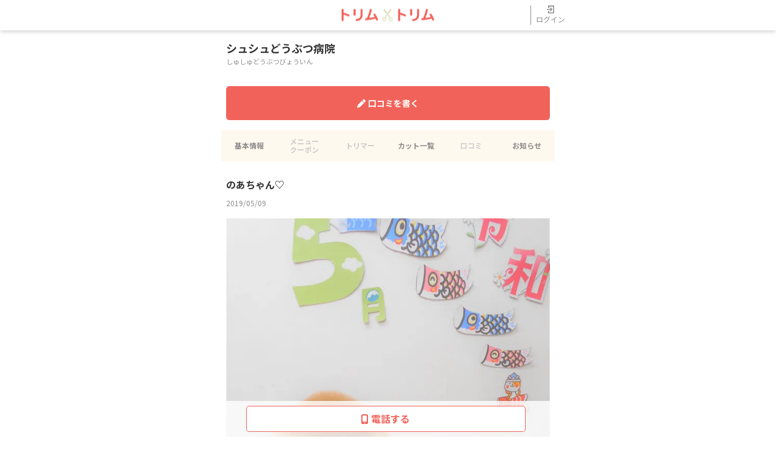

--- FILE ---
content_type: text/html; charset=UTF-8
request_url: https://trimtrim.jp/salon-detail/19245/news/1890
body_size: 112855
content:
<!DOCTYPE html>
<html lang="ja">
<head>
    <meta charset="UTF-8">
    <link rel="icon" href="/icons/trimtrim_favicon.ico">
    <meta http-equiv="X-UA-Compatible" content="IE=edge">
    <meta name="viewport" content="width=device-width, initial-scale=1.0">
    <link rel="canonical" href="https://trimtrim.jp/salon-detail/19245/news/1890">

    <script>
        window.dataLayer = window.dataLayer || [];
            </script>
    <script>
        (function(w,d,s,l,i){w[l]=w[l]||[];w[l].push({'gtm.start': new Date().getTime(),event:'gtm.js'});
        var f=d.getElementsByTagName(s)[0], j=d.createElement(s),dl=l!='dataLayer'?'&l='+l:'';
        j.async=true;j.src= 'https://www.googletagmanager.com/gtm.js?id='+i+dl;f.parentNode.insertBefore(j,f);
        })(window,document,'script','dataLayer','GTM-N3PBMX6');
    </script>

            <title>お知らせ詳細 | シュシュどうぶつ病院 | 鴨居駅から徒歩１０分　大型犬・猫もOK！ | トリミングサロンの予約・検索ならトリムトリム  </title>
    
            <meta name="description" content="シュシュどうぶつ病院の2019年05月09日の さんからのお知らせです。のあちゃん♡">
    
    <link rel="preconnect" href="https://fonts.googleapis.com">
    <link rel="preconnect" href="https://fonts.gstatic.com" crossorigin>
    <link rel="preconnect" href="https://cdnjs.cloudflare.com">

    <!-- Scripts -->
    <script src="https://cdnjs.cloudflare.com/ajax/libs/jquery/3.6.0/jquery.min.js" integrity="sha512-894YE6QWD5I59HgZOGReFYm4dnWc1Qt5NtvYSaNcOP+u1T9qYdvdihz0PPSiiqn/+/3e7Jo4EaG7TubfWGUrMQ==" crossorigin="anonymous" referrerpolicy="no-referrer"></script>
    <script defer src="https://cdnjs.cloudflare.com/ajax/libs/slick-carousel/1.8.1/slick.min.js" integrity="sha512-XtmMtDEcNz2j7ekrtHvOVR4iwwaD6o/FUJe6+Zq+HgcCsk3kj4uSQQR8weQ2QVj1o0Pk6PwYLohm206ZzNfubg==" crossorigin="anonymous" referrerpolicy="no-referrer"></script>
    <script defer type="text/javascript" src="/js/trimtrim/trimtrim.js?id=cb219477a340828b11febcbb81492822"></script>
    

    <!-- Fonts -->
    <link rel="stylesheet" href="https://fonts.googleapis.com/css2?family=Noto+Sans+JP:wght@400;500;700&display=swap">

    <!-- Styles -->
    <link rel="stylesheet" href="https://cdnjs.cloudflare.com/ajax/libs/font-awesome/6.1.1/css/all.min.css" integrity="sha512-KfkfwYDsLkIlwQp6LFnl8zNdLGxu9YAA1QvwINks4PhcElQSvqcyVLLD9aMhXd13uQjoXtEKNosOWaZqXgel0g==" crossorigin="anonymous" referrerpolicy="no-referrer" />
    <link rel="stylesheet" href="https://cdnjs.cloudflare.com/ajax/libs/slick-carousel/1.8.1/slick.min.css" integrity="sha512-yHknP1/AwR+yx26cB1y0cjvQUMvEa2PFzt1c9LlS4pRQ5NOTZFWbhBig+X9G9eYW/8m0/4OXNx8pxJ6z57x0dw==" crossorigin="anonymous" referrerpolicy="no-referrer" />
    <link rel="stylesheet" href="https://cdnjs.cloudflare.com/ajax/libs/slick-carousel/1.8.1/slick-theme.min.css" integrity="sha512-17EgCFERpgZKcm0j0fEq1YCJuyAWdz9KUtv1EjVuaOz8pDnh/0nZxmU6BBXwaaxqoi9PQXnRWqlcDB027hgv9A==" crossorigin="anonymous" referrerpolicy="no-referrer" />
    <link href="/css/trimtrim/style.css?id=388d967d16f347ba9e4475136845fc48" rel="stylesheet">
        
    
</head>
<body >
<script>
        function gtmPush() {
                    }
        addEventListener("load", gtmPush);
    </script>
    <noscript>
        <iframe
            src="https://www.googletagmanager.com/ns.html?id=GTM-N3PBMX6"
            height="0"
            width="0"
            style="display:none;visibility:hidden"
        ></iframe>
    </noscript>
<header class="header">
    <nav class="header_nav">
        <a href="https://trimtrim.jp" class="header_logo">
            <img src="/images/trimtrim/header-logo.png" alt="トリムトリム" class="header_logo-image">
        </a>
                    <button class="header_user" onclick="location.href='https://user.animalife.jp/sign_in?client_name=trim_trim&amp;type=sign_in&amp;redirect_url=https%3A%2F%2Ftrimtrim.jp%2Fsalon-detail%2F19245%2Fnews%2F1890';">
                <img src="/images/trimtrim/header-login.svg" alt="" class="header_userimage-login">
                ログイン
            </button>
            </nav>
</header>
    <div class="cta">
        <div class="cta-contents">
                            <a href="tel:0455959075" id="tel-btn" class="cta_button-solid"><i class="fa-solid fa-mobile-screen-button"></i>電話する</a>
                                </div>
    </div>
<main>
        <section class="section-head">
    <h1 class="facilityheading">シュシュどうぶつ病院</h1>
    <p class="name_kana">しゅしゅどうぶつびょういん</p>
    </section>

    <div class="review_buttonwrap">
    <a href="https://trimtrim.jp/salon-detail/19245/review/add" rel="nofollow" class="review_button-solid reverse"><i class="fa-solid fa-pen"></i>口コミを書く</a>
</div>
    <nav>
    <ul class="navigation navigation-newsList">
        <li class="navigation_list">
            <a href="https://trimtrim.jp/salon-detail/19245" class="navigation_link">基本情報</a>
        </li>
        <li class="navigation_list">
                            <a class="navigation_link-disable">メニュー<br>クーポン</a>
                    </li>
        <li class="navigation_list">
                            <a class="navigation_link-disable">トリマー</a>
                    </li>
        <li class="navigation_list">
                            <a href="https://trimtrim.jp/salon-detail/19245/style" class="navigation_link">カット一覧</a>
                    </li>
        <li class="navigation_list">
                            <a class="navigation_link-disable">口コミ</a>
                    </li>
        <li class="navigation_list">
                            <a href="https://trimtrim.jp/salon-detail/19245/news" class="navigation_link">お知らせ</a>
            
        </li>
    </ul>
</nav>
    <section class="section">
    <div class="section_contents">
        <div class="section_newsdetail-wrap">
            <h3 class="section_heading-newsdetail">のあちゃん♡</h3>
            <time class="section_newsdetail-date">2019/05/09</time>
        </div>
                    <picture>
      <source srcset="/files/salon/19245/news/1zxh9C70qFpIXyBzbm92zaLT8Lf7fqXb7oZ2rwUL.jpg.avif" type="image/avif" />
      <source srcset="/files/salon/19245/news/1zxh9C70qFpIXyBzbm92zaLT8Lf7fqXb7oZ2rwUL.jpg.webp" type="image/webp" />
    <img
  src="/files/salon/19245/news/1zxh9C70qFpIXyBzbm92zaLT8Lf7fqXb7oZ2rwUL.jpg"
  class="carousel_image"
      alt="トリミングサロン シュシュどうぶつ病院からのお知らせ 2019-05-09"
    >
</picture>
                <div class="section_newsdetail-textwrap">
            こんにちは^^♡<br />
今日はトイプードルの、のあちゃんのご紹介をします^^♡<br />
<br />
のあちゃんはシャンプーカットとモイストコースでした^^<br />
寂しがりの、のあちゃんはトリマーにべったり甘えてて、とっても可愛いかったです♡<br />
<br />
来てくれてありがとう^^♡
        </div>
        <div class="section_newsdetail-link">
            <ul class="section_newsdetail-linklist">
                <li>
                                            <a href="https://trimtrim.jp/salon-detail/19245/news/1889" class="section_newsdetail-linkback">前へ</a>
                                    </li>
                <li>
                    <a href="https://trimtrim.jp/salon-detail/19245/news" class="section_newsdetail-linktop">お知らせ一覧へ</a>
                </li>
                <li>
                                            <a href="https://trimtrim.jp/salon-detail/19245/news/1891" class="section_newslink section_newsdetail-linknext">次へ</a>
                                    </li>
            <ul>
        </div>
    </div>
</section>
    <section class="section">
        <ul class="breadcrumb">
                            <li class="breadcrumb_list">
                    <a href="https://trimtrim.jp">TOP</a>
                </li>
                            <li class="breadcrumb_list">
                    <a href="https://trimtrim.jp/salons">トリミングサロン検索</a>
                </li>
                            <li class="breadcrumb_list">
                    <a href="https://trimtrim.jp/salons?area_id%5B0%5D=2">関東のトリミングサロン</a>
                </li>
                            <li class="breadcrumb_list">
                    <a href="https://trimtrim.jp/salons?prefecture_id%5B0%5D=14">神奈川県のトリミングサロン</a>
                </li>
                            <li class="breadcrumb_list">
                    <a href="https://trimtrim.jp/salons?city_id%5B0%5D=735">横浜市緑区のトリミングサロン</a>
                </li>
                            <li class="breadcrumb_list">
                    <a href="https://trimtrim.jp/salon-detail/19245">シュシュどうぶつ病院</a>
                </li>
                            <li class="breadcrumb_list">
                    <a href="https://trimtrim.jp/salon-detail/19245/news">お知らせ一覧</a>
                </li>
                            <li class="breadcrumb_list">
                    <a href="https://trimtrim.jp/salon-detail/19245/news/1890">お知らせ詳細</a>
                </li>
                    </ul>
    </section>
    <script type="application/ld+json">
                {
            "@context": "https://schema.org",
            "@type": "BreadcrumbList",
            "itemListElement": [{"@type":"ListItem","position":1,"name":"TOP","item":"https://trimtrim.jp"},{"@type":"ListItem","position":2,"name":"トリミングサロン検索","item":"https://trimtrim.jp/salons"},{"@type":"ListItem","position":3,"name":"関東のトリミングサロン","item":"https://trimtrim.jp/salons?area_id%5B0%5D=2"},{"@type":"ListItem","position":4,"name":"神奈川県のトリミングサロン","item":"https://trimtrim.jp/salons?prefecture_id%5B0%5D=14"},{"@type":"ListItem","position":5,"name":"横浜市緑区のトリミングサロン","item":"https://trimtrim.jp/salons?city_id%5B0%5D=735"},{"@type":"ListItem","position":6,"name":"シュシュどうぶつ病院","item":"https://trimtrim.jp/salon-detail/19245"},{"@type":"ListItem","position":7,"name":"お知らせ一覧","item":"https://trimtrim.jp/salon-detail/19245/news"},{"@type":"ListItem","position":8,"name":"お知らせ詳細","item":"https://trimtrim.jp/salon-detail/19245/news/1890"}]
        }
    </script>
    <section class="section">
    <h2 class="section_heading">トリミングサロンをもっと探す</h2>
    <ul class="section_contents">
                    <li class="accordion_list">
                <button class="accordion_button-list accordion_button">茨城県</button>
                <ul class="accordion_contents">
                                            <li class="accordion_list">
                            <button type="button" onclick="location.href='https://trimtrim.jp/salons?city_id%5B0%5D=426'" class="accordion_transition">水戸市</button>
                        </li>
                                            <li class="accordion_list">
                            <button type="button" onclick="location.href='https://trimtrim.jp/salons?city_id%5B0%5D=427'" class="accordion_transition">日立市</button>
                        </li>
                                            <li class="accordion_list">
                            <button type="button" onclick="location.href='https://trimtrim.jp/salons?city_id%5B0%5D=428'" class="accordion_transition">土浦市</button>
                        </li>
                                            <li class="accordion_list">
                            <button type="button" onclick="location.href='https://trimtrim.jp/salons?city_id%5B0%5D=429'" class="accordion_transition">古河市</button>
                        </li>
                                            <li class="accordion_list">
                            <button type="button" onclick="location.href='https://trimtrim.jp/salons?city_id%5B0%5D=430'" class="accordion_transition">石岡市</button>
                        </li>
                                            <li class="accordion_list">
                            <button type="button" onclick="location.href='https://trimtrim.jp/salons?city_id%5B0%5D=431'" class="accordion_transition">結城市</button>
                        </li>
                                            <li class="accordion_list">
                            <button type="button" onclick="location.href='https://trimtrim.jp/salons?city_id%5B0%5D=432'" class="accordion_transition">龍ケ崎市</button>
                        </li>
                                            <li class="accordion_list">
                            <button type="button" onclick="location.href='https://trimtrim.jp/salons?city_id%5B0%5D=433'" class="accordion_transition">下妻市</button>
                        </li>
                                            <li class="accordion_list">
                            <button type="button" onclick="location.href='https://trimtrim.jp/salons?city_id%5B0%5D=434'" class="accordion_transition">常総市</button>
                        </li>
                                            <li class="accordion_list">
                            <button type="button" onclick="location.href='https://trimtrim.jp/salons?city_id%5B0%5D=435'" class="accordion_transition">常陸太田市</button>
                        </li>
                                            <li class="accordion_list">
                            <button type="button" onclick="location.href='https://trimtrim.jp/salons?city_id%5B0%5D=436'" class="accordion_transition">高萩市</button>
                        </li>
                                            <li class="accordion_list">
                            <button type="button" onclick="location.href='https://trimtrim.jp/salons?city_id%5B0%5D=437'" class="accordion_transition">北茨城市</button>
                        </li>
                                            <li class="accordion_list">
                            <button type="button" onclick="location.href='https://trimtrim.jp/salons?city_id%5B0%5D=438'" class="accordion_transition">笠間市</button>
                        </li>
                                            <li class="accordion_list">
                            <button type="button" onclick="location.href='https://trimtrim.jp/salons?city_id%5B0%5D=439'" class="accordion_transition">取手市</button>
                        </li>
                                            <li class="accordion_list">
                            <button type="button" onclick="location.href='https://trimtrim.jp/salons?city_id%5B0%5D=440'" class="accordion_transition">牛久市</button>
                        </li>
                                            <li class="accordion_list">
                            <button type="button" onclick="location.href='https://trimtrim.jp/salons?city_id%5B0%5D=441'" class="accordion_transition">つくば市</button>
                        </li>
                                            <li class="accordion_list">
                            <button type="button" onclick="location.href='https://trimtrim.jp/salons?city_id%5B0%5D=442'" class="accordion_transition">ひたちなか市</button>
                        </li>
                                            <li class="accordion_list">
                            <button type="button" onclick="location.href='https://trimtrim.jp/salons?city_id%5B0%5D=443'" class="accordion_transition">鹿嶋市</button>
                        </li>
                                            <li class="accordion_list">
                            <button type="button" onclick="location.href='https://trimtrim.jp/salons?city_id%5B0%5D=444'" class="accordion_transition">潮来市</button>
                        </li>
                                            <li class="accordion_list">
                            <button type="button" onclick="location.href='https://trimtrim.jp/salons?city_id%5B0%5D=445'" class="accordion_transition">守谷市</button>
                        </li>
                                            <li class="accordion_list">
                            <button type="button" onclick="location.href='https://trimtrim.jp/salons?city_id%5B0%5D=446'" class="accordion_transition">常陸大宮市</button>
                        </li>
                                            <li class="accordion_list">
                            <button type="button" onclick="location.href='https://trimtrim.jp/salons?city_id%5B0%5D=447'" class="accordion_transition">那珂市</button>
                        </li>
                                            <li class="accordion_list">
                            <button type="button" onclick="location.href='https://trimtrim.jp/salons?city_id%5B0%5D=448'" class="accordion_transition">筑西市</button>
                        </li>
                                            <li class="accordion_list">
                            <button type="button" onclick="location.href='https://trimtrim.jp/salons?city_id%5B0%5D=449'" class="accordion_transition">坂東市</button>
                        </li>
                                            <li class="accordion_list">
                            <button type="button" onclick="location.href='https://trimtrim.jp/salons?city_id%5B0%5D=450'" class="accordion_transition">稲敷市</button>
                        </li>
                                            <li class="accordion_list">
                            <button type="button" onclick="location.href='https://trimtrim.jp/salons?city_id%5B0%5D=451'" class="accordion_transition">かすみがうら市</button>
                        </li>
                                            <li class="accordion_list">
                            <button type="button" onclick="location.href='https://trimtrim.jp/salons?city_id%5B0%5D=452'" class="accordion_transition">桜川市</button>
                        </li>
                                            <li class="accordion_list">
                            <button type="button" onclick="location.href='https://trimtrim.jp/salons?city_id%5B0%5D=453'" class="accordion_transition">神栖市</button>
                        </li>
                                            <li class="accordion_list">
                            <button type="button" onclick="location.href='https://trimtrim.jp/salons?city_id%5B0%5D=454'" class="accordion_transition">行方市</button>
                        </li>
                                            <li class="accordion_list">
                            <button type="button" onclick="location.href='https://trimtrim.jp/salons?city_id%5B0%5D=455'" class="accordion_transition">鉾田市</button>
                        </li>
                                            <li class="accordion_list">
                            <button type="button" onclick="location.href='https://trimtrim.jp/salons?city_id%5B0%5D=456'" class="accordion_transition">つくばみらい市</button>
                        </li>
                                            <li class="accordion_list">
                            <button type="button" onclick="location.href='https://trimtrim.jp/salons?city_id%5B0%5D=457'" class="accordion_transition">小美玉市</button>
                        </li>
                                            <li class="accordion_list">
                            <button type="button" onclick="location.href='https://trimtrim.jp/salons?city_id%5B0%5D=458'" class="accordion_transition">茨城町</button>
                        </li>
                                            <li class="accordion_list">
                            <button type="button" onclick="location.href='https://trimtrim.jp/salons?city_id%5B0%5D=459'" class="accordion_transition">大洗町</button>
                        </li>
                                            <li class="accordion_list">
                            <button type="button" onclick="location.href='https://trimtrim.jp/salons?city_id%5B0%5D=460'" class="accordion_transition">城里町</button>
                        </li>
                                            <li class="accordion_list">
                            <button type="button" onclick="location.href='https://trimtrim.jp/salons?city_id%5B0%5D=461'" class="accordion_transition">東海村</button>
                        </li>
                                            <li class="accordion_list">
                            <button type="button" onclick="location.href='https://trimtrim.jp/salons?city_id%5B0%5D=462'" class="accordion_transition">大子町</button>
                        </li>
                                            <li class="accordion_list">
                            <button type="button" onclick="location.href='https://trimtrim.jp/salons?city_id%5B0%5D=463'" class="accordion_transition">美浦村</button>
                        </li>
                                            <li class="accordion_list">
                            <button type="button" onclick="location.href='https://trimtrim.jp/salons?city_id%5B0%5D=464'" class="accordion_transition">阿見町</button>
                        </li>
                                            <li class="accordion_list">
                            <button type="button" onclick="location.href='https://trimtrim.jp/salons?city_id%5B0%5D=465'" class="accordion_transition">河内町</button>
                        </li>
                                            <li class="accordion_list">
                            <button type="button" onclick="location.href='https://trimtrim.jp/salons?city_id%5B0%5D=466'" class="accordion_transition">八千代町</button>
                        </li>
                                            <li class="accordion_list">
                            <button type="button" onclick="location.href='https://trimtrim.jp/salons?city_id%5B0%5D=467'" class="accordion_transition">五霞町</button>
                        </li>
                                            <li class="accordion_list">
                            <button type="button" onclick="location.href='https://trimtrim.jp/salons?city_id%5B0%5D=468'" class="accordion_transition">境町</button>
                        </li>
                                            <li class="accordion_list">
                            <button type="button" onclick="location.href='https://trimtrim.jp/salons?city_id%5B0%5D=469'" class="accordion_transition">利根町</button>
                        </li>
                                    </ul>
            </li>
                    <li class="accordion_list">
                <button class="accordion_button-list accordion_button">栃木県</button>
                <ul class="accordion_contents">
                                            <li class="accordion_list">
                            <button type="button" onclick="location.href='https://trimtrim.jp/salons?city_id%5B0%5D=470'" class="accordion_transition">宇都宮市</button>
                        </li>
                                            <li class="accordion_list">
                            <button type="button" onclick="location.href='https://trimtrim.jp/salons?city_id%5B0%5D=471'" class="accordion_transition">足利市</button>
                        </li>
                                            <li class="accordion_list">
                            <button type="button" onclick="location.href='https://trimtrim.jp/salons?city_id%5B0%5D=472'" class="accordion_transition">栃木市</button>
                        </li>
                                            <li class="accordion_list">
                            <button type="button" onclick="location.href='https://trimtrim.jp/salons?city_id%5B0%5D=473'" class="accordion_transition">佐野市</button>
                        </li>
                                            <li class="accordion_list">
                            <button type="button" onclick="location.href='https://trimtrim.jp/salons?city_id%5B0%5D=474'" class="accordion_transition">鹿沼市</button>
                        </li>
                                            <li class="accordion_list">
                            <button type="button" onclick="location.href='https://trimtrim.jp/salons?city_id%5B0%5D=475'" class="accordion_transition">日光市</button>
                        </li>
                                            <li class="accordion_list">
                            <button type="button" onclick="location.href='https://trimtrim.jp/salons?city_id%5B0%5D=476'" class="accordion_transition">小山市</button>
                        </li>
                                            <li class="accordion_list">
                            <button type="button" onclick="location.href='https://trimtrim.jp/salons?city_id%5B0%5D=477'" class="accordion_transition">真岡市</button>
                        </li>
                                            <li class="accordion_list">
                            <button type="button" onclick="location.href='https://trimtrim.jp/salons?city_id%5B0%5D=478'" class="accordion_transition">大田原市</button>
                        </li>
                                            <li class="accordion_list">
                            <button type="button" onclick="location.href='https://trimtrim.jp/salons?city_id%5B0%5D=479'" class="accordion_transition">矢板市</button>
                        </li>
                                            <li class="accordion_list">
                            <button type="button" onclick="location.href='https://trimtrim.jp/salons?city_id%5B0%5D=480'" class="accordion_transition">那須塩原市</button>
                        </li>
                                            <li class="accordion_list">
                            <button type="button" onclick="location.href='https://trimtrim.jp/salons?city_id%5B0%5D=481'" class="accordion_transition">さくら市</button>
                        </li>
                                            <li class="accordion_list">
                            <button type="button" onclick="location.href='https://trimtrim.jp/salons?city_id%5B0%5D=482'" class="accordion_transition">那須烏山市</button>
                        </li>
                                            <li class="accordion_list">
                            <button type="button" onclick="location.href='https://trimtrim.jp/salons?city_id%5B0%5D=483'" class="accordion_transition">下野市</button>
                        </li>
                                            <li class="accordion_list">
                            <button type="button" onclick="location.href='https://trimtrim.jp/salons?city_id%5B0%5D=484'" class="accordion_transition">上三川町</button>
                        </li>
                                            <li class="accordion_list">
                            <button type="button" onclick="location.href='https://trimtrim.jp/salons?city_id%5B0%5D=485'" class="accordion_transition">益子町</button>
                        </li>
                                            <li class="accordion_list">
                            <button type="button" onclick="location.href='https://trimtrim.jp/salons?city_id%5B0%5D=486'" class="accordion_transition">茂木町</button>
                        </li>
                                            <li class="accordion_list">
                            <button type="button" onclick="location.href='https://trimtrim.jp/salons?city_id%5B0%5D=487'" class="accordion_transition">市貝町</button>
                        </li>
                                            <li class="accordion_list">
                            <button type="button" onclick="location.href='https://trimtrim.jp/salons?city_id%5B0%5D=488'" class="accordion_transition">芳賀町</button>
                        </li>
                                            <li class="accordion_list">
                            <button type="button" onclick="location.href='https://trimtrim.jp/salons?city_id%5B0%5D=489'" class="accordion_transition">壬生町</button>
                        </li>
                                            <li class="accordion_list">
                            <button type="button" onclick="location.href='https://trimtrim.jp/salons?city_id%5B0%5D=490'" class="accordion_transition">野木町</button>
                        </li>
                                            <li class="accordion_list">
                            <button type="button" onclick="location.href='https://trimtrim.jp/salons?city_id%5B0%5D=491'" class="accordion_transition">塩谷町</button>
                        </li>
                                            <li class="accordion_list">
                            <button type="button" onclick="location.href='https://trimtrim.jp/salons?city_id%5B0%5D=492'" class="accordion_transition">高根沢町</button>
                        </li>
                                            <li class="accordion_list">
                            <button type="button" onclick="location.href='https://trimtrim.jp/salons?city_id%5B0%5D=493'" class="accordion_transition">那須町</button>
                        </li>
                                            <li class="accordion_list">
                            <button type="button" onclick="location.href='https://trimtrim.jp/salons?city_id%5B0%5D=494'" class="accordion_transition">那珂川町</button>
                        </li>
                                    </ul>
            </li>
                    <li class="accordion_list">
                <button class="accordion_button-list accordion_button">群馬県</button>
                <ul class="accordion_contents">
                                            <li class="accordion_list">
                            <button type="button" onclick="location.href='https://trimtrim.jp/salons?city_id%5B0%5D=495'" class="accordion_transition">前橋市</button>
                        </li>
                                            <li class="accordion_list">
                            <button type="button" onclick="location.href='https://trimtrim.jp/salons?city_id%5B0%5D=496'" class="accordion_transition">高崎市</button>
                        </li>
                                            <li class="accordion_list">
                            <button type="button" onclick="location.href='https://trimtrim.jp/salons?city_id%5B0%5D=497'" class="accordion_transition">桐生市</button>
                        </li>
                                            <li class="accordion_list">
                            <button type="button" onclick="location.href='https://trimtrim.jp/salons?city_id%5B0%5D=498'" class="accordion_transition">伊勢崎市</button>
                        </li>
                                            <li class="accordion_list">
                            <button type="button" onclick="location.href='https://trimtrim.jp/salons?city_id%5B0%5D=499'" class="accordion_transition">太田市</button>
                        </li>
                                            <li class="accordion_list">
                            <button type="button" onclick="location.href='https://trimtrim.jp/salons?city_id%5B0%5D=500'" class="accordion_transition">沼田市</button>
                        </li>
                                            <li class="accordion_list">
                            <button type="button" onclick="location.href='https://trimtrim.jp/salons?city_id%5B0%5D=501'" class="accordion_transition">館林市</button>
                        </li>
                                            <li class="accordion_list">
                            <button type="button" onclick="location.href='https://trimtrim.jp/salons?city_id%5B0%5D=502'" class="accordion_transition">渋川市</button>
                        </li>
                                            <li class="accordion_list">
                            <button type="button" onclick="location.href='https://trimtrim.jp/salons?city_id%5B0%5D=503'" class="accordion_transition">藤岡市</button>
                        </li>
                                            <li class="accordion_list">
                            <button type="button" onclick="location.href='https://trimtrim.jp/salons?city_id%5B0%5D=504'" class="accordion_transition">富岡市</button>
                        </li>
                                            <li class="accordion_list">
                            <button type="button" onclick="location.href='https://trimtrim.jp/salons?city_id%5B0%5D=505'" class="accordion_transition">安中市</button>
                        </li>
                                            <li class="accordion_list">
                            <button type="button" onclick="location.href='https://trimtrim.jp/salons?city_id%5B0%5D=506'" class="accordion_transition">みどり市</button>
                        </li>
                                            <li class="accordion_list">
                            <button type="button" onclick="location.href='https://trimtrim.jp/salons?city_id%5B0%5D=507'" class="accordion_transition">榛東村</button>
                        </li>
                                            <li class="accordion_list">
                            <button type="button" onclick="location.href='https://trimtrim.jp/salons?city_id%5B0%5D=508'" class="accordion_transition">吉岡町</button>
                        </li>
                                            <li class="accordion_list">
                            <button type="button" onclick="location.href='https://trimtrim.jp/salons?city_id%5B0%5D=509'" class="accordion_transition">上野村</button>
                        </li>
                                            <li class="accordion_list">
                            <button type="button" onclick="location.href='https://trimtrim.jp/salons?city_id%5B0%5D=510'" class="accordion_transition">神流町</button>
                        </li>
                                            <li class="accordion_list">
                            <button type="button" onclick="location.href='https://trimtrim.jp/salons?city_id%5B0%5D=511'" class="accordion_transition">下仁田町</button>
                        </li>
                                            <li class="accordion_list">
                            <button type="button" onclick="location.href='https://trimtrim.jp/salons?city_id%5B0%5D=512'" class="accordion_transition">南牧村</button>
                        </li>
                                            <li class="accordion_list">
                            <button type="button" onclick="location.href='https://trimtrim.jp/salons?city_id%5B0%5D=513'" class="accordion_transition">甘楽町</button>
                        </li>
                                            <li class="accordion_list">
                            <button type="button" onclick="location.href='https://trimtrim.jp/salons?city_id%5B0%5D=514'" class="accordion_transition">中之条町</button>
                        </li>
                                            <li class="accordion_list">
                            <button type="button" onclick="location.href='https://trimtrim.jp/salons?city_id%5B0%5D=515'" class="accordion_transition">長野原町</button>
                        </li>
                                            <li class="accordion_list">
                            <button type="button" onclick="location.href='https://trimtrim.jp/salons?city_id%5B0%5D=516'" class="accordion_transition">嬬恋村</button>
                        </li>
                                            <li class="accordion_list">
                            <button type="button" onclick="location.href='https://trimtrim.jp/salons?city_id%5B0%5D=517'" class="accordion_transition">草津町</button>
                        </li>
                                            <li class="accordion_list">
                            <button type="button" onclick="location.href='https://trimtrim.jp/salons?city_id%5B0%5D=518'" class="accordion_transition">高山村</button>
                        </li>
                                            <li class="accordion_list">
                            <button type="button" onclick="location.href='https://trimtrim.jp/salons?city_id%5B0%5D=519'" class="accordion_transition">東吾妻町</button>
                        </li>
                                            <li class="accordion_list">
                            <button type="button" onclick="location.href='https://trimtrim.jp/salons?city_id%5B0%5D=520'" class="accordion_transition">片品村</button>
                        </li>
                                            <li class="accordion_list">
                            <button type="button" onclick="location.href='https://trimtrim.jp/salons?city_id%5B0%5D=521'" class="accordion_transition">川場村</button>
                        </li>
                                            <li class="accordion_list">
                            <button type="button" onclick="location.href='https://trimtrim.jp/salons?city_id%5B0%5D=522'" class="accordion_transition">昭和村</button>
                        </li>
                                            <li class="accordion_list">
                            <button type="button" onclick="location.href='https://trimtrim.jp/salons?city_id%5B0%5D=523'" class="accordion_transition">みなかみ町</button>
                        </li>
                                            <li class="accordion_list">
                            <button type="button" onclick="location.href='https://trimtrim.jp/salons?city_id%5B0%5D=524'" class="accordion_transition">玉村町</button>
                        </li>
                                            <li class="accordion_list">
                            <button type="button" onclick="location.href='https://trimtrim.jp/salons?city_id%5B0%5D=525'" class="accordion_transition">板倉町</button>
                        </li>
                                            <li class="accordion_list">
                            <button type="button" onclick="location.href='https://trimtrim.jp/salons?city_id%5B0%5D=526'" class="accordion_transition">明和町</button>
                        </li>
                                            <li class="accordion_list">
                            <button type="button" onclick="location.href='https://trimtrim.jp/salons?city_id%5B0%5D=527'" class="accordion_transition">千代田町</button>
                        </li>
                                            <li class="accordion_list">
                            <button type="button" onclick="location.href='https://trimtrim.jp/salons?city_id%5B0%5D=528'" class="accordion_transition">大泉町</button>
                        </li>
                                            <li class="accordion_list">
                            <button type="button" onclick="location.href='https://trimtrim.jp/salons?city_id%5B0%5D=529'" class="accordion_transition">邑楽町</button>
                        </li>
                                    </ul>
            </li>
                    <li class="accordion_list">
                <button class="accordion_button-list accordion_button">埼玉県</button>
                <ul class="accordion_contents">
                                            <li class="accordion_list">
                            <button type="button" onclick="location.href='https://trimtrim.jp/salons?city_id%5B0%5D=530'" class="accordion_transition">さいたま市西区</button>
                        </li>
                                            <li class="accordion_list">
                            <button type="button" onclick="location.href='https://trimtrim.jp/salons?city_id%5B0%5D=531'" class="accordion_transition">さいたま市北区</button>
                        </li>
                                            <li class="accordion_list">
                            <button type="button" onclick="location.href='https://trimtrim.jp/salons?city_id%5B0%5D=532'" class="accordion_transition">さいたま市大宮区</button>
                        </li>
                                            <li class="accordion_list">
                            <button type="button" onclick="location.href='https://trimtrim.jp/salons?city_id%5B0%5D=533'" class="accordion_transition">さいたま市見沼区</button>
                        </li>
                                            <li class="accordion_list">
                            <button type="button" onclick="location.href='https://trimtrim.jp/salons?city_id%5B0%5D=534'" class="accordion_transition">さいたま市中央区</button>
                        </li>
                                            <li class="accordion_list">
                            <button type="button" onclick="location.href='https://trimtrim.jp/salons?city_id%5B0%5D=535'" class="accordion_transition">さいたま市桜区</button>
                        </li>
                                            <li class="accordion_list">
                            <button type="button" onclick="location.href='https://trimtrim.jp/salons?city_id%5B0%5D=536'" class="accordion_transition">さいたま市浦和区</button>
                        </li>
                                            <li class="accordion_list">
                            <button type="button" onclick="location.href='https://trimtrim.jp/salons?city_id%5B0%5D=537'" class="accordion_transition">さいたま市南区</button>
                        </li>
                                            <li class="accordion_list">
                            <button type="button" onclick="location.href='https://trimtrim.jp/salons?city_id%5B0%5D=538'" class="accordion_transition">さいたま市緑区</button>
                        </li>
                                            <li class="accordion_list">
                            <button type="button" onclick="location.href='https://trimtrim.jp/salons?city_id%5B0%5D=539'" class="accordion_transition">さいたま市岩槻区</button>
                        </li>
                                            <li class="accordion_list">
                            <button type="button" onclick="location.href='https://trimtrim.jp/salons?city_id%5B0%5D=540'" class="accordion_transition">川越市</button>
                        </li>
                                            <li class="accordion_list">
                            <button type="button" onclick="location.href='https://trimtrim.jp/salons?city_id%5B0%5D=541'" class="accordion_transition">熊谷市</button>
                        </li>
                                            <li class="accordion_list">
                            <button type="button" onclick="location.href='https://trimtrim.jp/salons?city_id%5B0%5D=542'" class="accordion_transition">川口市</button>
                        </li>
                                            <li class="accordion_list">
                            <button type="button" onclick="location.href='https://trimtrim.jp/salons?city_id%5B0%5D=543'" class="accordion_transition">行田市</button>
                        </li>
                                            <li class="accordion_list">
                            <button type="button" onclick="location.href='https://trimtrim.jp/salons?city_id%5B0%5D=544'" class="accordion_transition">秩父市</button>
                        </li>
                                            <li class="accordion_list">
                            <button type="button" onclick="location.href='https://trimtrim.jp/salons?city_id%5B0%5D=545'" class="accordion_transition">所沢市</button>
                        </li>
                                            <li class="accordion_list">
                            <button type="button" onclick="location.href='https://trimtrim.jp/salons?city_id%5B0%5D=546'" class="accordion_transition">飯能市</button>
                        </li>
                                            <li class="accordion_list">
                            <button type="button" onclick="location.href='https://trimtrim.jp/salons?city_id%5B0%5D=547'" class="accordion_transition">加須市</button>
                        </li>
                                            <li class="accordion_list">
                            <button type="button" onclick="location.href='https://trimtrim.jp/salons?city_id%5B0%5D=548'" class="accordion_transition">本庄市</button>
                        </li>
                                            <li class="accordion_list">
                            <button type="button" onclick="location.href='https://trimtrim.jp/salons?city_id%5B0%5D=549'" class="accordion_transition">東松山市</button>
                        </li>
                                            <li class="accordion_list">
                            <button type="button" onclick="location.href='https://trimtrim.jp/salons?city_id%5B0%5D=550'" class="accordion_transition">春日部市</button>
                        </li>
                                            <li class="accordion_list">
                            <button type="button" onclick="location.href='https://trimtrim.jp/salons?city_id%5B0%5D=551'" class="accordion_transition">狭山市</button>
                        </li>
                                            <li class="accordion_list">
                            <button type="button" onclick="location.href='https://trimtrim.jp/salons?city_id%5B0%5D=552'" class="accordion_transition">羽生市</button>
                        </li>
                                            <li class="accordion_list">
                            <button type="button" onclick="location.href='https://trimtrim.jp/salons?city_id%5B0%5D=553'" class="accordion_transition">鴻巣市</button>
                        </li>
                                            <li class="accordion_list">
                            <button type="button" onclick="location.href='https://trimtrim.jp/salons?city_id%5B0%5D=554'" class="accordion_transition">深谷市</button>
                        </li>
                                            <li class="accordion_list">
                            <button type="button" onclick="location.href='https://trimtrim.jp/salons?city_id%5B0%5D=555'" class="accordion_transition">上尾市</button>
                        </li>
                                            <li class="accordion_list">
                            <button type="button" onclick="location.href='https://trimtrim.jp/salons?city_id%5B0%5D=556'" class="accordion_transition">草加市</button>
                        </li>
                                            <li class="accordion_list">
                            <button type="button" onclick="location.href='https://trimtrim.jp/salons?city_id%5B0%5D=557'" class="accordion_transition">越谷市</button>
                        </li>
                                            <li class="accordion_list">
                            <button type="button" onclick="location.href='https://trimtrim.jp/salons?city_id%5B0%5D=558'" class="accordion_transition">蕨市</button>
                        </li>
                                            <li class="accordion_list">
                            <button type="button" onclick="location.href='https://trimtrim.jp/salons?city_id%5B0%5D=559'" class="accordion_transition">戸田市</button>
                        </li>
                                            <li class="accordion_list">
                            <button type="button" onclick="location.href='https://trimtrim.jp/salons?city_id%5B0%5D=560'" class="accordion_transition">入間市</button>
                        </li>
                                            <li class="accordion_list">
                            <button type="button" onclick="location.href='https://trimtrim.jp/salons?city_id%5B0%5D=561'" class="accordion_transition">朝霞市</button>
                        </li>
                                            <li class="accordion_list">
                            <button type="button" onclick="location.href='https://trimtrim.jp/salons?city_id%5B0%5D=562'" class="accordion_transition">志木市</button>
                        </li>
                                            <li class="accordion_list">
                            <button type="button" onclick="location.href='https://trimtrim.jp/salons?city_id%5B0%5D=563'" class="accordion_transition">和光市</button>
                        </li>
                                            <li class="accordion_list">
                            <button type="button" onclick="location.href='https://trimtrim.jp/salons?city_id%5B0%5D=564'" class="accordion_transition">新座市</button>
                        </li>
                                            <li class="accordion_list">
                            <button type="button" onclick="location.href='https://trimtrim.jp/salons?city_id%5B0%5D=565'" class="accordion_transition">桶川市</button>
                        </li>
                                            <li class="accordion_list">
                            <button type="button" onclick="location.href='https://trimtrim.jp/salons?city_id%5B0%5D=566'" class="accordion_transition">久喜市</button>
                        </li>
                                            <li class="accordion_list">
                            <button type="button" onclick="location.href='https://trimtrim.jp/salons?city_id%5B0%5D=567'" class="accordion_transition">北本市</button>
                        </li>
                                            <li class="accordion_list">
                            <button type="button" onclick="location.href='https://trimtrim.jp/salons?city_id%5B0%5D=568'" class="accordion_transition">八潮市</button>
                        </li>
                                            <li class="accordion_list">
                            <button type="button" onclick="location.href='https://trimtrim.jp/salons?city_id%5B0%5D=569'" class="accordion_transition">富士見市</button>
                        </li>
                                            <li class="accordion_list">
                            <button type="button" onclick="location.href='https://trimtrim.jp/salons?city_id%5B0%5D=570'" class="accordion_transition">三郷市</button>
                        </li>
                                            <li class="accordion_list">
                            <button type="button" onclick="location.href='https://trimtrim.jp/salons?city_id%5B0%5D=571'" class="accordion_transition">蓮田市</button>
                        </li>
                                            <li class="accordion_list">
                            <button type="button" onclick="location.href='https://trimtrim.jp/salons?city_id%5B0%5D=572'" class="accordion_transition">坂戸市</button>
                        </li>
                                            <li class="accordion_list">
                            <button type="button" onclick="location.href='https://trimtrim.jp/salons?city_id%5B0%5D=573'" class="accordion_transition">幸手市</button>
                        </li>
                                            <li class="accordion_list">
                            <button type="button" onclick="location.href='https://trimtrim.jp/salons?city_id%5B0%5D=574'" class="accordion_transition">鶴ヶ島市</button>
                        </li>
                                            <li class="accordion_list">
                            <button type="button" onclick="location.href='https://trimtrim.jp/salons?city_id%5B0%5D=575'" class="accordion_transition">日高市</button>
                        </li>
                                            <li class="accordion_list">
                            <button type="button" onclick="location.href='https://trimtrim.jp/salons?city_id%5B0%5D=576'" class="accordion_transition">吉川市</button>
                        </li>
                                            <li class="accordion_list">
                            <button type="button" onclick="location.href='https://trimtrim.jp/salons?city_id%5B0%5D=577'" class="accordion_transition">ふじみ野市</button>
                        </li>
                                            <li class="accordion_list">
                            <button type="button" onclick="location.href='https://trimtrim.jp/salons?city_id%5B0%5D=578'" class="accordion_transition">白岡市</button>
                        </li>
                                            <li class="accordion_list">
                            <button type="button" onclick="location.href='https://trimtrim.jp/salons?city_id%5B0%5D=579'" class="accordion_transition">伊奈町</button>
                        </li>
                                            <li class="accordion_list">
                            <button type="button" onclick="location.href='https://trimtrim.jp/salons?city_id%5B0%5D=580'" class="accordion_transition">三芳町</button>
                        </li>
                                            <li class="accordion_list">
                            <button type="button" onclick="location.href='https://trimtrim.jp/salons?city_id%5B0%5D=581'" class="accordion_transition">毛呂山町</button>
                        </li>
                                            <li class="accordion_list">
                            <button type="button" onclick="location.href='https://trimtrim.jp/salons?city_id%5B0%5D=582'" class="accordion_transition">越生町</button>
                        </li>
                                            <li class="accordion_list">
                            <button type="button" onclick="location.href='https://trimtrim.jp/salons?city_id%5B0%5D=583'" class="accordion_transition">滑川町</button>
                        </li>
                                            <li class="accordion_list">
                            <button type="button" onclick="location.href='https://trimtrim.jp/salons?city_id%5B0%5D=584'" class="accordion_transition">嵐山町</button>
                        </li>
                                            <li class="accordion_list">
                            <button type="button" onclick="location.href='https://trimtrim.jp/salons?city_id%5B0%5D=585'" class="accordion_transition">小川町</button>
                        </li>
                                            <li class="accordion_list">
                            <button type="button" onclick="location.href='https://trimtrim.jp/salons?city_id%5B0%5D=586'" class="accordion_transition">川島町</button>
                        </li>
                                            <li class="accordion_list">
                            <button type="button" onclick="location.href='https://trimtrim.jp/salons?city_id%5B0%5D=587'" class="accordion_transition">吉見町</button>
                        </li>
                                            <li class="accordion_list">
                            <button type="button" onclick="location.href='https://trimtrim.jp/salons?city_id%5B0%5D=588'" class="accordion_transition">鳩山町</button>
                        </li>
                                            <li class="accordion_list">
                            <button type="button" onclick="location.href='https://trimtrim.jp/salons?city_id%5B0%5D=589'" class="accordion_transition">ときがわ町</button>
                        </li>
                                            <li class="accordion_list">
                            <button type="button" onclick="location.href='https://trimtrim.jp/salons?city_id%5B0%5D=590'" class="accordion_transition">横瀬町</button>
                        </li>
                                            <li class="accordion_list">
                            <button type="button" onclick="location.href='https://trimtrim.jp/salons?city_id%5B0%5D=591'" class="accordion_transition">皆野町</button>
                        </li>
                                            <li class="accordion_list">
                            <button type="button" onclick="location.href='https://trimtrim.jp/salons?city_id%5B0%5D=592'" class="accordion_transition">長瀞町</button>
                        </li>
                                            <li class="accordion_list">
                            <button type="button" onclick="location.href='https://trimtrim.jp/salons?city_id%5B0%5D=593'" class="accordion_transition">小鹿野町</button>
                        </li>
                                            <li class="accordion_list">
                            <button type="button" onclick="location.href='https://trimtrim.jp/salons?city_id%5B0%5D=594'" class="accordion_transition">東秩父村</button>
                        </li>
                                            <li class="accordion_list">
                            <button type="button" onclick="location.href='https://trimtrim.jp/salons?city_id%5B0%5D=595'" class="accordion_transition">美里町</button>
                        </li>
                                            <li class="accordion_list">
                            <button type="button" onclick="location.href='https://trimtrim.jp/salons?city_id%5B0%5D=596'" class="accordion_transition">神川町</button>
                        </li>
                                            <li class="accordion_list">
                            <button type="button" onclick="location.href='https://trimtrim.jp/salons?city_id%5B0%5D=597'" class="accordion_transition">上里町</button>
                        </li>
                                            <li class="accordion_list">
                            <button type="button" onclick="location.href='https://trimtrim.jp/salons?city_id%5B0%5D=598'" class="accordion_transition">寄居町</button>
                        </li>
                                            <li class="accordion_list">
                            <button type="button" onclick="location.href='https://trimtrim.jp/salons?city_id%5B0%5D=599'" class="accordion_transition">宮代町</button>
                        </li>
                                            <li class="accordion_list">
                            <button type="button" onclick="location.href='https://trimtrim.jp/salons?city_id%5B0%5D=600'" class="accordion_transition">杉戸町</button>
                        </li>
                                            <li class="accordion_list">
                            <button type="button" onclick="location.href='https://trimtrim.jp/salons?city_id%5B0%5D=601'" class="accordion_transition">松伏町</button>
                        </li>
                                    </ul>
            </li>
                    <li class="accordion_list">
                <button class="accordion_button-list accordion_button">千葉県</button>
                <ul class="accordion_contents">
                                            <li class="accordion_list">
                            <button type="button" onclick="location.href='https://trimtrim.jp/salons?city_id%5B0%5D=602'" class="accordion_transition">千葉市中央区</button>
                        </li>
                                            <li class="accordion_list">
                            <button type="button" onclick="location.href='https://trimtrim.jp/salons?city_id%5B0%5D=603'" class="accordion_transition">千葉市花見川区</button>
                        </li>
                                            <li class="accordion_list">
                            <button type="button" onclick="location.href='https://trimtrim.jp/salons?city_id%5B0%5D=604'" class="accordion_transition">千葉市稲毛区</button>
                        </li>
                                            <li class="accordion_list">
                            <button type="button" onclick="location.href='https://trimtrim.jp/salons?city_id%5B0%5D=605'" class="accordion_transition">千葉市若葉区</button>
                        </li>
                                            <li class="accordion_list">
                            <button type="button" onclick="location.href='https://trimtrim.jp/salons?city_id%5B0%5D=606'" class="accordion_transition">千葉市緑区</button>
                        </li>
                                            <li class="accordion_list">
                            <button type="button" onclick="location.href='https://trimtrim.jp/salons?city_id%5B0%5D=607'" class="accordion_transition">千葉市美浜区</button>
                        </li>
                                            <li class="accordion_list">
                            <button type="button" onclick="location.href='https://trimtrim.jp/salons?city_id%5B0%5D=608'" class="accordion_transition">銚子市</button>
                        </li>
                                            <li class="accordion_list">
                            <button type="button" onclick="location.href='https://trimtrim.jp/salons?city_id%5B0%5D=609'" class="accordion_transition">市川市</button>
                        </li>
                                            <li class="accordion_list">
                            <button type="button" onclick="location.href='https://trimtrim.jp/salons?city_id%5B0%5D=610'" class="accordion_transition">船橋市</button>
                        </li>
                                            <li class="accordion_list">
                            <button type="button" onclick="location.href='https://trimtrim.jp/salons?city_id%5B0%5D=611'" class="accordion_transition">館山市</button>
                        </li>
                                            <li class="accordion_list">
                            <button type="button" onclick="location.href='https://trimtrim.jp/salons?city_id%5B0%5D=612'" class="accordion_transition">木更津市</button>
                        </li>
                                            <li class="accordion_list">
                            <button type="button" onclick="location.href='https://trimtrim.jp/salons?city_id%5B0%5D=613'" class="accordion_transition">松戸市</button>
                        </li>
                                            <li class="accordion_list">
                            <button type="button" onclick="location.href='https://trimtrim.jp/salons?city_id%5B0%5D=614'" class="accordion_transition">野田市</button>
                        </li>
                                            <li class="accordion_list">
                            <button type="button" onclick="location.href='https://trimtrim.jp/salons?city_id%5B0%5D=615'" class="accordion_transition">茂原市</button>
                        </li>
                                            <li class="accordion_list">
                            <button type="button" onclick="location.href='https://trimtrim.jp/salons?city_id%5B0%5D=616'" class="accordion_transition">成田市</button>
                        </li>
                                            <li class="accordion_list">
                            <button type="button" onclick="location.href='https://trimtrim.jp/salons?city_id%5B0%5D=617'" class="accordion_transition">佐倉市</button>
                        </li>
                                            <li class="accordion_list">
                            <button type="button" onclick="location.href='https://trimtrim.jp/salons?city_id%5B0%5D=618'" class="accordion_transition">東金市</button>
                        </li>
                                            <li class="accordion_list">
                            <button type="button" onclick="location.href='https://trimtrim.jp/salons?city_id%5B0%5D=619'" class="accordion_transition">旭市</button>
                        </li>
                                            <li class="accordion_list">
                            <button type="button" onclick="location.href='https://trimtrim.jp/salons?city_id%5B0%5D=620'" class="accordion_transition">習志野市</button>
                        </li>
                                            <li class="accordion_list">
                            <button type="button" onclick="location.href='https://trimtrim.jp/salons?city_id%5B0%5D=621'" class="accordion_transition">柏市</button>
                        </li>
                                            <li class="accordion_list">
                            <button type="button" onclick="location.href='https://trimtrim.jp/salons?city_id%5B0%5D=622'" class="accordion_transition">勝浦市</button>
                        </li>
                                            <li class="accordion_list">
                            <button type="button" onclick="location.href='https://trimtrim.jp/salons?city_id%5B0%5D=623'" class="accordion_transition">市原市</button>
                        </li>
                                            <li class="accordion_list">
                            <button type="button" onclick="location.href='https://trimtrim.jp/salons?city_id%5B0%5D=624'" class="accordion_transition">流山市</button>
                        </li>
                                            <li class="accordion_list">
                            <button type="button" onclick="location.href='https://trimtrim.jp/salons?city_id%5B0%5D=625'" class="accordion_transition">八千代市</button>
                        </li>
                                            <li class="accordion_list">
                            <button type="button" onclick="location.href='https://trimtrim.jp/salons?city_id%5B0%5D=626'" class="accordion_transition">我孫子市</button>
                        </li>
                                            <li class="accordion_list">
                            <button type="button" onclick="location.href='https://trimtrim.jp/salons?city_id%5B0%5D=627'" class="accordion_transition">鴨川市</button>
                        </li>
                                            <li class="accordion_list">
                            <button type="button" onclick="location.href='https://trimtrim.jp/salons?city_id%5B0%5D=628'" class="accordion_transition">鎌ケ谷市</button>
                        </li>
                                            <li class="accordion_list">
                            <button type="button" onclick="location.href='https://trimtrim.jp/salons?city_id%5B0%5D=629'" class="accordion_transition">君津市</button>
                        </li>
                                            <li class="accordion_list">
                            <button type="button" onclick="location.href='https://trimtrim.jp/salons?city_id%5B0%5D=630'" class="accordion_transition">富津市</button>
                        </li>
                                            <li class="accordion_list">
                            <button type="button" onclick="location.href='https://trimtrim.jp/salons?city_id%5B0%5D=631'" class="accordion_transition">浦安市</button>
                        </li>
                                            <li class="accordion_list">
                            <button type="button" onclick="location.href='https://trimtrim.jp/salons?city_id%5B0%5D=632'" class="accordion_transition">四街道市</button>
                        </li>
                                            <li class="accordion_list">
                            <button type="button" onclick="location.href='https://trimtrim.jp/salons?city_id%5B0%5D=633'" class="accordion_transition">袖ケ浦市</button>
                        </li>
                                            <li class="accordion_list">
                            <button type="button" onclick="location.href='https://trimtrim.jp/salons?city_id%5B0%5D=634'" class="accordion_transition">八街市</button>
                        </li>
                                            <li class="accordion_list">
                            <button type="button" onclick="location.href='https://trimtrim.jp/salons?city_id%5B0%5D=635'" class="accordion_transition">印西市</button>
                        </li>
                                            <li class="accordion_list">
                            <button type="button" onclick="location.href='https://trimtrim.jp/salons?city_id%5B0%5D=636'" class="accordion_transition">白井市</button>
                        </li>
                                            <li class="accordion_list">
                            <button type="button" onclick="location.href='https://trimtrim.jp/salons?city_id%5B0%5D=637'" class="accordion_transition">富里市</button>
                        </li>
                                            <li class="accordion_list">
                            <button type="button" onclick="location.href='https://trimtrim.jp/salons?city_id%5B0%5D=638'" class="accordion_transition">南房総市</button>
                        </li>
                                            <li class="accordion_list">
                            <button type="button" onclick="location.href='https://trimtrim.jp/salons?city_id%5B0%5D=639'" class="accordion_transition">匝瑳市</button>
                        </li>
                                            <li class="accordion_list">
                            <button type="button" onclick="location.href='https://trimtrim.jp/salons?city_id%5B0%5D=640'" class="accordion_transition">香取市</button>
                        </li>
                                            <li class="accordion_list">
                            <button type="button" onclick="location.href='https://trimtrim.jp/salons?city_id%5B0%5D=641'" class="accordion_transition">山武市</button>
                        </li>
                                            <li class="accordion_list">
                            <button type="button" onclick="location.href='https://trimtrim.jp/salons?city_id%5B0%5D=642'" class="accordion_transition">いすみ市</button>
                        </li>
                                            <li class="accordion_list">
                            <button type="button" onclick="location.href='https://trimtrim.jp/salons?city_id%5B0%5D=643'" class="accordion_transition">大網白里市</button>
                        </li>
                                            <li class="accordion_list">
                            <button type="button" onclick="location.href='https://trimtrim.jp/salons?city_id%5B0%5D=644'" class="accordion_transition">酒々井町</button>
                        </li>
                                            <li class="accordion_list">
                            <button type="button" onclick="location.href='https://trimtrim.jp/salons?city_id%5B0%5D=645'" class="accordion_transition">栄町</button>
                        </li>
                                            <li class="accordion_list">
                            <button type="button" onclick="location.href='https://trimtrim.jp/salons?city_id%5B0%5D=646'" class="accordion_transition">神崎町</button>
                        </li>
                                            <li class="accordion_list">
                            <button type="button" onclick="location.href='https://trimtrim.jp/salons?city_id%5B0%5D=647'" class="accordion_transition">多古町</button>
                        </li>
                                            <li class="accordion_list">
                            <button type="button" onclick="location.href='https://trimtrim.jp/salons?city_id%5B0%5D=648'" class="accordion_transition">東庄町</button>
                        </li>
                                            <li class="accordion_list">
                            <button type="button" onclick="location.href='https://trimtrim.jp/salons?city_id%5B0%5D=649'" class="accordion_transition">九十九里町</button>
                        </li>
                                            <li class="accordion_list">
                            <button type="button" onclick="location.href='https://trimtrim.jp/salons?city_id%5B0%5D=650'" class="accordion_transition">芝山町</button>
                        </li>
                                            <li class="accordion_list">
                            <button type="button" onclick="location.href='https://trimtrim.jp/salons?city_id%5B0%5D=651'" class="accordion_transition">横芝光町</button>
                        </li>
                                            <li class="accordion_list">
                            <button type="button" onclick="location.href='https://trimtrim.jp/salons?city_id%5B0%5D=652'" class="accordion_transition">一宮町</button>
                        </li>
                                            <li class="accordion_list">
                            <button type="button" onclick="location.href='https://trimtrim.jp/salons?city_id%5B0%5D=653'" class="accordion_transition">睦沢町</button>
                        </li>
                                            <li class="accordion_list">
                            <button type="button" onclick="location.href='https://trimtrim.jp/salons?city_id%5B0%5D=654'" class="accordion_transition">長生村</button>
                        </li>
                                            <li class="accordion_list">
                            <button type="button" onclick="location.href='https://trimtrim.jp/salons?city_id%5B0%5D=655'" class="accordion_transition">白子町</button>
                        </li>
                                            <li class="accordion_list">
                            <button type="button" onclick="location.href='https://trimtrim.jp/salons?city_id%5B0%5D=656'" class="accordion_transition">長柄町</button>
                        </li>
                                            <li class="accordion_list">
                            <button type="button" onclick="location.href='https://trimtrim.jp/salons?city_id%5B0%5D=657'" class="accordion_transition">長南町</button>
                        </li>
                                            <li class="accordion_list">
                            <button type="button" onclick="location.href='https://trimtrim.jp/salons?city_id%5B0%5D=658'" class="accordion_transition">大多喜町</button>
                        </li>
                                            <li class="accordion_list">
                            <button type="button" onclick="location.href='https://trimtrim.jp/salons?city_id%5B0%5D=659'" class="accordion_transition">御宿町</button>
                        </li>
                                            <li class="accordion_list">
                            <button type="button" onclick="location.href='https://trimtrim.jp/salons?city_id%5B0%5D=660'" class="accordion_transition">鋸南町</button>
                        </li>
                                    </ul>
            </li>
                    <li class="accordion_list">
                <button class="accordion_button-list accordion_button">東京都</button>
                <ul class="accordion_contents">
                                            <li class="accordion_list">
                            <button type="button" onclick="location.href='https://trimtrim.jp/salons?city_id%5B0%5D=661'" class="accordion_transition">千代田区</button>
                        </li>
                                            <li class="accordion_list">
                            <button type="button" onclick="location.href='https://trimtrim.jp/salons?city_id%5B0%5D=662'" class="accordion_transition">中央区</button>
                        </li>
                                            <li class="accordion_list">
                            <button type="button" onclick="location.href='https://trimtrim.jp/salons?city_id%5B0%5D=663'" class="accordion_transition">港区</button>
                        </li>
                                            <li class="accordion_list">
                            <button type="button" onclick="location.href='https://trimtrim.jp/salons?city_id%5B0%5D=664'" class="accordion_transition">新宿区</button>
                        </li>
                                            <li class="accordion_list">
                            <button type="button" onclick="location.href='https://trimtrim.jp/salons?city_id%5B0%5D=665'" class="accordion_transition">文京区</button>
                        </li>
                                            <li class="accordion_list">
                            <button type="button" onclick="location.href='https://trimtrim.jp/salons?city_id%5B0%5D=666'" class="accordion_transition">台東区</button>
                        </li>
                                            <li class="accordion_list">
                            <button type="button" onclick="location.href='https://trimtrim.jp/salons?city_id%5B0%5D=667'" class="accordion_transition">墨田区</button>
                        </li>
                                            <li class="accordion_list">
                            <button type="button" onclick="location.href='https://trimtrim.jp/salons?city_id%5B0%5D=668'" class="accordion_transition">江東区</button>
                        </li>
                                            <li class="accordion_list">
                            <button type="button" onclick="location.href='https://trimtrim.jp/salons?city_id%5B0%5D=669'" class="accordion_transition">品川区</button>
                        </li>
                                            <li class="accordion_list">
                            <button type="button" onclick="location.href='https://trimtrim.jp/salons?city_id%5B0%5D=670'" class="accordion_transition">目黒区</button>
                        </li>
                                            <li class="accordion_list">
                            <button type="button" onclick="location.href='https://trimtrim.jp/salons?city_id%5B0%5D=671'" class="accordion_transition">大田区</button>
                        </li>
                                            <li class="accordion_list">
                            <button type="button" onclick="location.href='https://trimtrim.jp/salons?city_id%5B0%5D=672'" class="accordion_transition">世田谷区</button>
                        </li>
                                            <li class="accordion_list">
                            <button type="button" onclick="location.href='https://trimtrim.jp/salons?city_id%5B0%5D=673'" class="accordion_transition">渋谷区</button>
                        </li>
                                            <li class="accordion_list">
                            <button type="button" onclick="location.href='https://trimtrim.jp/salons?city_id%5B0%5D=674'" class="accordion_transition">中野区</button>
                        </li>
                                            <li class="accordion_list">
                            <button type="button" onclick="location.href='https://trimtrim.jp/salons?city_id%5B0%5D=675'" class="accordion_transition">杉並区</button>
                        </li>
                                            <li class="accordion_list">
                            <button type="button" onclick="location.href='https://trimtrim.jp/salons?city_id%5B0%5D=676'" class="accordion_transition">豊島区</button>
                        </li>
                                            <li class="accordion_list">
                            <button type="button" onclick="location.href='https://trimtrim.jp/salons?city_id%5B0%5D=677'" class="accordion_transition">北区</button>
                        </li>
                                            <li class="accordion_list">
                            <button type="button" onclick="location.href='https://trimtrim.jp/salons?city_id%5B0%5D=678'" class="accordion_transition">荒川区</button>
                        </li>
                                            <li class="accordion_list">
                            <button type="button" onclick="location.href='https://trimtrim.jp/salons?city_id%5B0%5D=679'" class="accordion_transition">板橋区</button>
                        </li>
                                            <li class="accordion_list">
                            <button type="button" onclick="location.href='https://trimtrim.jp/salons?city_id%5B0%5D=680'" class="accordion_transition">練馬区</button>
                        </li>
                                            <li class="accordion_list">
                            <button type="button" onclick="location.href='https://trimtrim.jp/salons?city_id%5B0%5D=681'" class="accordion_transition">足立区</button>
                        </li>
                                            <li class="accordion_list">
                            <button type="button" onclick="location.href='https://trimtrim.jp/salons?city_id%5B0%5D=682'" class="accordion_transition">葛飾区</button>
                        </li>
                                            <li class="accordion_list">
                            <button type="button" onclick="location.href='https://trimtrim.jp/salons?city_id%5B0%5D=683'" class="accordion_transition">江戸川区</button>
                        </li>
                                            <li class="accordion_list">
                            <button type="button" onclick="location.href='https://trimtrim.jp/salons?city_id%5B0%5D=684'" class="accordion_transition">八王子市</button>
                        </li>
                                            <li class="accordion_list">
                            <button type="button" onclick="location.href='https://trimtrim.jp/salons?city_id%5B0%5D=685'" class="accordion_transition">立川市</button>
                        </li>
                                            <li class="accordion_list">
                            <button type="button" onclick="location.href='https://trimtrim.jp/salons?city_id%5B0%5D=686'" class="accordion_transition">武蔵野市</button>
                        </li>
                                            <li class="accordion_list">
                            <button type="button" onclick="location.href='https://trimtrim.jp/salons?city_id%5B0%5D=687'" class="accordion_transition">三鷹市</button>
                        </li>
                                            <li class="accordion_list">
                            <button type="button" onclick="location.href='https://trimtrim.jp/salons?city_id%5B0%5D=688'" class="accordion_transition">青梅市</button>
                        </li>
                                            <li class="accordion_list">
                            <button type="button" onclick="location.href='https://trimtrim.jp/salons?city_id%5B0%5D=689'" class="accordion_transition">府中市</button>
                        </li>
                                            <li class="accordion_list">
                            <button type="button" onclick="location.href='https://trimtrim.jp/salons?city_id%5B0%5D=690'" class="accordion_transition">昭島市</button>
                        </li>
                                            <li class="accordion_list">
                            <button type="button" onclick="location.href='https://trimtrim.jp/salons?city_id%5B0%5D=691'" class="accordion_transition">調布市</button>
                        </li>
                                            <li class="accordion_list">
                            <button type="button" onclick="location.href='https://trimtrim.jp/salons?city_id%5B0%5D=692'" class="accordion_transition">町田市</button>
                        </li>
                                            <li class="accordion_list">
                            <button type="button" onclick="location.href='https://trimtrim.jp/salons?city_id%5B0%5D=693'" class="accordion_transition">小金井市</button>
                        </li>
                                            <li class="accordion_list">
                            <button type="button" onclick="location.href='https://trimtrim.jp/salons?city_id%5B0%5D=694'" class="accordion_transition">小平市</button>
                        </li>
                                            <li class="accordion_list">
                            <button type="button" onclick="location.href='https://trimtrim.jp/salons?city_id%5B0%5D=695'" class="accordion_transition">日野市</button>
                        </li>
                                            <li class="accordion_list">
                            <button type="button" onclick="location.href='https://trimtrim.jp/salons?city_id%5B0%5D=696'" class="accordion_transition">東村山市</button>
                        </li>
                                            <li class="accordion_list">
                            <button type="button" onclick="location.href='https://trimtrim.jp/salons?city_id%5B0%5D=697'" class="accordion_transition">国分寺市</button>
                        </li>
                                            <li class="accordion_list">
                            <button type="button" onclick="location.href='https://trimtrim.jp/salons?city_id%5B0%5D=698'" class="accordion_transition">国立市</button>
                        </li>
                                            <li class="accordion_list">
                            <button type="button" onclick="location.href='https://trimtrim.jp/salons?city_id%5B0%5D=699'" class="accordion_transition">福生市</button>
                        </li>
                                            <li class="accordion_list">
                            <button type="button" onclick="location.href='https://trimtrim.jp/salons?city_id%5B0%5D=700'" class="accordion_transition">狛江市</button>
                        </li>
                                            <li class="accordion_list">
                            <button type="button" onclick="location.href='https://trimtrim.jp/salons?city_id%5B0%5D=701'" class="accordion_transition">東大和市</button>
                        </li>
                                            <li class="accordion_list">
                            <button type="button" onclick="location.href='https://trimtrim.jp/salons?city_id%5B0%5D=702'" class="accordion_transition">清瀬市</button>
                        </li>
                                            <li class="accordion_list">
                            <button type="button" onclick="location.href='https://trimtrim.jp/salons?city_id%5B0%5D=703'" class="accordion_transition">東久留米市</button>
                        </li>
                                            <li class="accordion_list">
                            <button type="button" onclick="location.href='https://trimtrim.jp/salons?city_id%5B0%5D=704'" class="accordion_transition">武蔵村山市</button>
                        </li>
                                            <li class="accordion_list">
                            <button type="button" onclick="location.href='https://trimtrim.jp/salons?city_id%5B0%5D=705'" class="accordion_transition">多摩市</button>
                        </li>
                                            <li class="accordion_list">
                            <button type="button" onclick="location.href='https://trimtrim.jp/salons?city_id%5B0%5D=706'" class="accordion_transition">稲城市</button>
                        </li>
                                            <li class="accordion_list">
                            <button type="button" onclick="location.href='https://trimtrim.jp/salons?city_id%5B0%5D=707'" class="accordion_transition">羽村市</button>
                        </li>
                                            <li class="accordion_list">
                            <button type="button" onclick="location.href='https://trimtrim.jp/salons?city_id%5B0%5D=708'" class="accordion_transition">あきる野市</button>
                        </li>
                                            <li class="accordion_list">
                            <button type="button" onclick="location.href='https://trimtrim.jp/salons?city_id%5B0%5D=709'" class="accordion_transition">西東京市</button>
                        </li>
                                            <li class="accordion_list">
                            <button type="button" onclick="location.href='https://trimtrim.jp/salons?city_id%5B0%5D=710'" class="accordion_transition">瑞穂町</button>
                        </li>
                                            <li class="accordion_list">
                            <button type="button" onclick="location.href='https://trimtrim.jp/salons?city_id%5B0%5D=711'" class="accordion_transition">日の出町</button>
                        </li>
                                            <li class="accordion_list">
                            <button type="button" onclick="location.href='https://trimtrim.jp/salons?city_id%5B0%5D=712'" class="accordion_transition">檜原村</button>
                        </li>
                                            <li class="accordion_list">
                            <button type="button" onclick="location.href='https://trimtrim.jp/salons?city_id%5B0%5D=713'" class="accordion_transition">奥多摩町</button>
                        </li>
                                            <li class="accordion_list">
                            <button type="button" onclick="location.href='https://trimtrim.jp/salons?city_id%5B0%5D=714'" class="accordion_transition">大島町</button>
                        </li>
                                            <li class="accordion_list">
                            <button type="button" onclick="location.href='https://trimtrim.jp/salons?city_id%5B0%5D=715'" class="accordion_transition">利島村</button>
                        </li>
                                            <li class="accordion_list">
                            <button type="button" onclick="location.href='https://trimtrim.jp/salons?city_id%5B0%5D=716'" class="accordion_transition">新島村</button>
                        </li>
                                            <li class="accordion_list">
                            <button type="button" onclick="location.href='https://trimtrim.jp/salons?city_id%5B0%5D=717'" class="accordion_transition">神津島村</button>
                        </li>
                                            <li class="accordion_list">
                            <button type="button" onclick="location.href='https://trimtrim.jp/salons?city_id%5B0%5D=718'" class="accordion_transition">三宅村</button>
                        </li>
                                            <li class="accordion_list">
                            <button type="button" onclick="location.href='https://trimtrim.jp/salons?city_id%5B0%5D=719'" class="accordion_transition">御蔵島村</button>
                        </li>
                                            <li class="accordion_list">
                            <button type="button" onclick="location.href='https://trimtrim.jp/salons?city_id%5B0%5D=720'" class="accordion_transition">八丈町</button>
                        </li>
                                            <li class="accordion_list">
                            <button type="button" onclick="location.href='https://trimtrim.jp/salons?city_id%5B0%5D=721'" class="accordion_transition">青ヶ島村</button>
                        </li>
                                            <li class="accordion_list">
                            <button type="button" onclick="location.href='https://trimtrim.jp/salons?city_id%5B0%5D=722'" class="accordion_transition">小笠原村</button>
                        </li>
                                    </ul>
            </li>
                    <li class="accordion_list">
                <button class="accordion_button-list accordion_button">神奈川県</button>
                <ul class="accordion_contents">
                                            <li class="accordion_list">
                            <button type="button" onclick="location.href='https://trimtrim.jp/salons?city_id%5B0%5D=723'" class="accordion_transition">横浜市鶴見区</button>
                        </li>
                                            <li class="accordion_list">
                            <button type="button" onclick="location.href='https://trimtrim.jp/salons?city_id%5B0%5D=724'" class="accordion_transition">横浜市神奈川区</button>
                        </li>
                                            <li class="accordion_list">
                            <button type="button" onclick="location.href='https://trimtrim.jp/salons?city_id%5B0%5D=725'" class="accordion_transition">横浜市西区</button>
                        </li>
                                            <li class="accordion_list">
                            <button type="button" onclick="location.href='https://trimtrim.jp/salons?city_id%5B0%5D=726'" class="accordion_transition">横浜市中区</button>
                        </li>
                                            <li class="accordion_list">
                            <button type="button" onclick="location.href='https://trimtrim.jp/salons?city_id%5B0%5D=727'" class="accordion_transition">横浜市南区</button>
                        </li>
                                            <li class="accordion_list">
                            <button type="button" onclick="location.href='https://trimtrim.jp/salons?city_id%5B0%5D=728'" class="accordion_transition">横浜市保土ケ谷区</button>
                        </li>
                                            <li class="accordion_list">
                            <button type="button" onclick="location.href='https://trimtrim.jp/salons?city_id%5B0%5D=729'" class="accordion_transition">横浜市磯子区</button>
                        </li>
                                            <li class="accordion_list">
                            <button type="button" onclick="location.href='https://trimtrim.jp/salons?city_id%5B0%5D=730'" class="accordion_transition">横浜市金沢区</button>
                        </li>
                                            <li class="accordion_list">
                            <button type="button" onclick="location.href='https://trimtrim.jp/salons?city_id%5B0%5D=731'" class="accordion_transition">横浜市港北区</button>
                        </li>
                                            <li class="accordion_list">
                            <button type="button" onclick="location.href='https://trimtrim.jp/salons?city_id%5B0%5D=732'" class="accordion_transition">横浜市戸塚区</button>
                        </li>
                                            <li class="accordion_list">
                            <button type="button" onclick="location.href='https://trimtrim.jp/salons?city_id%5B0%5D=733'" class="accordion_transition">横浜市港南区</button>
                        </li>
                                            <li class="accordion_list">
                            <button type="button" onclick="location.href='https://trimtrim.jp/salons?city_id%5B0%5D=734'" class="accordion_transition">横浜市旭区</button>
                        </li>
                                            <li class="accordion_list">
                            <button type="button" onclick="location.href='https://trimtrim.jp/salons?city_id%5B0%5D=735'" class="accordion_transition">横浜市緑区</button>
                        </li>
                                            <li class="accordion_list">
                            <button type="button" onclick="location.href='https://trimtrim.jp/salons?city_id%5B0%5D=736'" class="accordion_transition">横浜市瀬谷区</button>
                        </li>
                                            <li class="accordion_list">
                            <button type="button" onclick="location.href='https://trimtrim.jp/salons?city_id%5B0%5D=737'" class="accordion_transition">横浜市栄区</button>
                        </li>
                                            <li class="accordion_list">
                            <button type="button" onclick="location.href='https://trimtrim.jp/salons?city_id%5B0%5D=738'" class="accordion_transition">横浜市泉区</button>
                        </li>
                                            <li class="accordion_list">
                            <button type="button" onclick="location.href='https://trimtrim.jp/salons?city_id%5B0%5D=739'" class="accordion_transition">横浜市青葉区</button>
                        </li>
                                            <li class="accordion_list">
                            <button type="button" onclick="location.href='https://trimtrim.jp/salons?city_id%5B0%5D=740'" class="accordion_transition">横浜市都筑区</button>
                        </li>
                                            <li class="accordion_list">
                            <button type="button" onclick="location.href='https://trimtrim.jp/salons?city_id%5B0%5D=741'" class="accordion_transition">川崎市川崎区</button>
                        </li>
                                            <li class="accordion_list">
                            <button type="button" onclick="location.href='https://trimtrim.jp/salons?city_id%5B0%5D=742'" class="accordion_transition">川崎市幸区</button>
                        </li>
                                            <li class="accordion_list">
                            <button type="button" onclick="location.href='https://trimtrim.jp/salons?city_id%5B0%5D=743'" class="accordion_transition">川崎市中原区</button>
                        </li>
                                            <li class="accordion_list">
                            <button type="button" onclick="location.href='https://trimtrim.jp/salons?city_id%5B0%5D=744'" class="accordion_transition">川崎市高津区</button>
                        </li>
                                            <li class="accordion_list">
                            <button type="button" onclick="location.href='https://trimtrim.jp/salons?city_id%5B0%5D=745'" class="accordion_transition">川崎市多摩区</button>
                        </li>
                                            <li class="accordion_list">
                            <button type="button" onclick="location.href='https://trimtrim.jp/salons?city_id%5B0%5D=746'" class="accordion_transition">川崎市宮前区</button>
                        </li>
                                            <li class="accordion_list">
                            <button type="button" onclick="location.href='https://trimtrim.jp/salons?city_id%5B0%5D=747'" class="accordion_transition">川崎市麻生区</button>
                        </li>
                                            <li class="accordion_list">
                            <button type="button" onclick="location.href='https://trimtrim.jp/salons?city_id%5B0%5D=748'" class="accordion_transition">相模原市緑区</button>
                        </li>
                                            <li class="accordion_list">
                            <button type="button" onclick="location.href='https://trimtrim.jp/salons?city_id%5B0%5D=749'" class="accordion_transition">相模原市中央区</button>
                        </li>
                                            <li class="accordion_list">
                            <button type="button" onclick="location.href='https://trimtrim.jp/salons?city_id%5B0%5D=750'" class="accordion_transition">相模原市南区</button>
                        </li>
                                            <li class="accordion_list">
                            <button type="button" onclick="location.href='https://trimtrim.jp/salons?city_id%5B0%5D=751'" class="accordion_transition">横須賀市</button>
                        </li>
                                            <li class="accordion_list">
                            <button type="button" onclick="location.href='https://trimtrim.jp/salons?city_id%5B0%5D=752'" class="accordion_transition">平塚市</button>
                        </li>
                                            <li class="accordion_list">
                            <button type="button" onclick="location.href='https://trimtrim.jp/salons?city_id%5B0%5D=753'" class="accordion_transition">鎌倉市</button>
                        </li>
                                            <li class="accordion_list">
                            <button type="button" onclick="location.href='https://trimtrim.jp/salons?city_id%5B0%5D=754'" class="accordion_transition">藤沢市</button>
                        </li>
                                            <li class="accordion_list">
                            <button type="button" onclick="location.href='https://trimtrim.jp/salons?city_id%5B0%5D=755'" class="accordion_transition">小田原市</button>
                        </li>
                                            <li class="accordion_list">
                            <button type="button" onclick="location.href='https://trimtrim.jp/salons?city_id%5B0%5D=756'" class="accordion_transition">茅ヶ崎市</button>
                        </li>
                                            <li class="accordion_list">
                            <button type="button" onclick="location.href='https://trimtrim.jp/salons?city_id%5B0%5D=757'" class="accordion_transition">逗子市</button>
                        </li>
                                            <li class="accordion_list">
                            <button type="button" onclick="location.href='https://trimtrim.jp/salons?city_id%5B0%5D=758'" class="accordion_transition">三浦市</button>
                        </li>
                                            <li class="accordion_list">
                            <button type="button" onclick="location.href='https://trimtrim.jp/salons?city_id%5B0%5D=759'" class="accordion_transition">秦野市</button>
                        </li>
                                            <li class="accordion_list">
                            <button type="button" onclick="location.href='https://trimtrim.jp/salons?city_id%5B0%5D=760'" class="accordion_transition">厚木市</button>
                        </li>
                                            <li class="accordion_list">
                            <button type="button" onclick="location.href='https://trimtrim.jp/salons?city_id%5B0%5D=761'" class="accordion_transition">大和市</button>
                        </li>
                                            <li class="accordion_list">
                            <button type="button" onclick="location.href='https://trimtrim.jp/salons?city_id%5B0%5D=762'" class="accordion_transition">伊勢原市</button>
                        </li>
                                            <li class="accordion_list">
                            <button type="button" onclick="location.href='https://trimtrim.jp/salons?city_id%5B0%5D=763'" class="accordion_transition">海老名市</button>
                        </li>
                                            <li class="accordion_list">
                            <button type="button" onclick="location.href='https://trimtrim.jp/salons?city_id%5B0%5D=764'" class="accordion_transition">座間市</button>
                        </li>
                                            <li class="accordion_list">
                            <button type="button" onclick="location.href='https://trimtrim.jp/salons?city_id%5B0%5D=765'" class="accordion_transition">南足柄市</button>
                        </li>
                                            <li class="accordion_list">
                            <button type="button" onclick="location.href='https://trimtrim.jp/salons?city_id%5B0%5D=766'" class="accordion_transition">綾瀬市</button>
                        </li>
                                            <li class="accordion_list">
                            <button type="button" onclick="location.href='https://trimtrim.jp/salons?city_id%5B0%5D=767'" class="accordion_transition">葉山町</button>
                        </li>
                                            <li class="accordion_list">
                            <button type="button" onclick="location.href='https://trimtrim.jp/salons?city_id%5B0%5D=768'" class="accordion_transition">寒川町</button>
                        </li>
                                            <li class="accordion_list">
                            <button type="button" onclick="location.href='https://trimtrim.jp/salons?city_id%5B0%5D=769'" class="accordion_transition">大磯町</button>
                        </li>
                                            <li class="accordion_list">
                            <button type="button" onclick="location.href='https://trimtrim.jp/salons?city_id%5B0%5D=770'" class="accordion_transition">二宮町</button>
                        </li>
                                            <li class="accordion_list">
                            <button type="button" onclick="location.href='https://trimtrim.jp/salons?city_id%5B0%5D=771'" class="accordion_transition">中井町</button>
                        </li>
                                            <li class="accordion_list">
                            <button type="button" onclick="location.href='https://trimtrim.jp/salons?city_id%5B0%5D=772'" class="accordion_transition">大井町</button>
                        </li>
                                            <li class="accordion_list">
                            <button type="button" onclick="location.href='https://trimtrim.jp/salons?city_id%5B0%5D=773'" class="accordion_transition">松田町</button>
                        </li>
                                            <li class="accordion_list">
                            <button type="button" onclick="location.href='https://trimtrim.jp/salons?city_id%5B0%5D=774'" class="accordion_transition">山北町</button>
                        </li>
                                            <li class="accordion_list">
                            <button type="button" onclick="location.href='https://trimtrim.jp/salons?city_id%5B0%5D=775'" class="accordion_transition">開成町</button>
                        </li>
                                            <li class="accordion_list">
                            <button type="button" onclick="location.href='https://trimtrim.jp/salons?city_id%5B0%5D=776'" class="accordion_transition">箱根町</button>
                        </li>
                                            <li class="accordion_list">
                            <button type="button" onclick="location.href='https://trimtrim.jp/salons?city_id%5B0%5D=777'" class="accordion_transition">真鶴町</button>
                        </li>
                                            <li class="accordion_list">
                            <button type="button" onclick="location.href='https://trimtrim.jp/salons?city_id%5B0%5D=778'" class="accordion_transition">湯河原町</button>
                        </li>
                                            <li class="accordion_list">
                            <button type="button" onclick="location.href='https://trimtrim.jp/salons?city_id%5B0%5D=779'" class="accordion_transition">愛川町</button>
                        </li>
                                            <li class="accordion_list">
                            <button type="button" onclick="location.href='https://trimtrim.jp/salons?city_id%5B0%5D=780'" class="accordion_transition">清川村</button>
                        </li>
                                    </ul>
            </li>
            </ul>
</section>
        <footer class="footer">
        <div class="footer_contentswrap">
        <div class="footer_contents">
            <h3 class="footer_heading">カテゴリー</h3>
            <ul class="footer_listwrap">
                <li class="footer_list">
                    <a href="https://trimtrim.jp/salons" class="footer_link">トリミングサロン</a>
                </li>
                <li class="footer_list">
                    <a href="https://trimtrim.jp/hotels" class="footer_link">ペットホテル</a>
                </li>
                <li class="footer_list">
                    <a href="https://trimtrim.jp/cafes" class="footer_link" rel="nofollow">ドッグカフェ</a>
                </li>
                <li class="footer_list">
                    <a href="https://trimtrim.jp/dogruns" class="footer_link" rel="nofollow">ドッグラン</a>
                </li>
            </ul>
        </div>
        <div class="footer_contents">
            <h3 class="footer_heading">会員メニュー</h3>
            <ul class="footer_listwrap">
                                <li class="footer_list">
                    <a href="https://user.animalife.jp/sign_in?client_name=trim_trim&amp;type=sign_in&amp;redirect_url=https%3A%2F%2Ftrimtrim.jp%2Fsalon-detail%2F19245%2Fnews%2F1890" class="footer_link" rel="nofollow">会員ログイン</a>
                </li>
                <li class="footer_list">
                    <a href="https://trimtrim.jp/account/add" class="footer_link">会員新規登録(無料)</a>
                </li>
                            </ul>
        </div>
        <div class="footer_contents">
            <h3 class="footer_heading">店舗メニュー</h3>
            <ul class="footer_listwrap">
                <li class="footer_list">
                    <a href="https://animalboard.jp/lp?from=trim_footer_menu" class="footer_link">トリムトリムに店舗掲載したい方はこちら</a>
                </li>
                <li class="footer_list">
                    <a href="https://animalboard.jp/login" class="footer_link" rel="nofollow">店舗ログイン</a>
                </li>
            </ul>
        </div>
        <div class="footer_contents">
            <h3 class="footer_heading">トリムトリムとは</h3>
            <ul class="footer_listwrap">
                <li class="footer_list">
                    <a href="https://trimtrim.jp/about" target="_blank" class="footer_link">会社概要</a>
                </li>
                <li class="footer_list">
                    <a href="https://trimtrim.jp/tos" target="_blank" class="footer_link">利用規約</a>
                </li>
                <li class="footer_list">
                    <a href="https://trimtrim.jp/review-guideline" target="_blank" class="footer_link">口コミガイドライン</a>
                </li>
                <li class="footer_list">
                    <a href="https://www.animalife.jp/privacypolicy/" target="_blank" class="footer_link">プライバシーポリシー</a>
                </li>
            </ul>
        </div>
        <p class="footer_copylight">© 2026 トリムトリム All rights reserved.</p>
    </div>
</footer>
</main>
</body>
</html>
